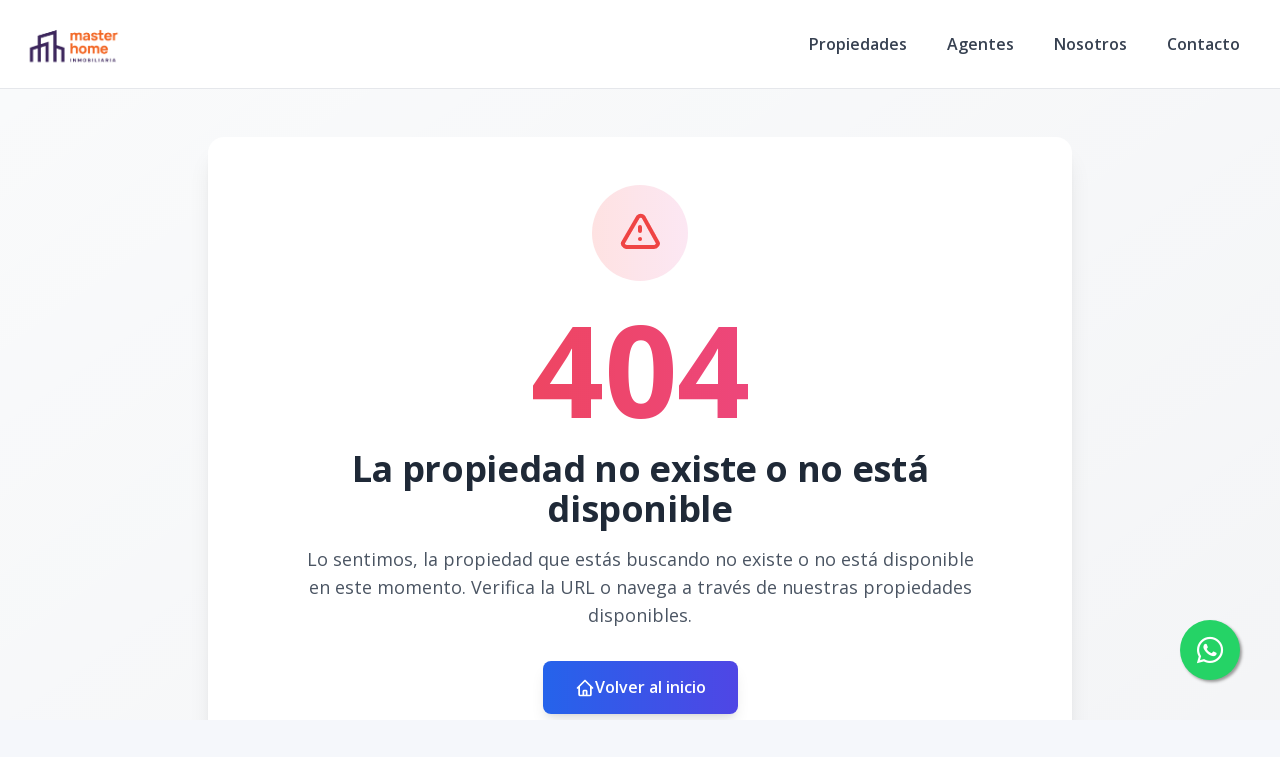

--- FILE ---
content_type: text/html; charset=utf-8
request_url: https://masterhome.do/propiedad/las-americas-casa-en-venta
body_size: 5492
content:
<!DOCTYPE html><html lang="es"><head><meta charSet="UTF-8" data-next-head=""/><title data-next-head="">Página no encontrada - Master Home</title><meta name="description" content="Lo sentimos, la página que estás buscando no existe o ha sido movida. Master Home" data-next-head=""/><meta name="viewport" content="width=device-width, initial-scale=1" data-next-head=""/><link rel="icon" href="https://d2p0bx8wfdkjkb.cloudfront.net/static/companies/2022/12/7ZYRTAzvwb-Logo_baja_calidad_4.png" data-next-head=""/><meta name="robots" content="index, follow" data-next-head=""/><meta property="og:locale" content="es_ES" data-next-head=""/><meta property="og:type" content="website" data-next-head=""/><meta property="og:title" content="Página no encontrada - Master Home" data-next-head=""/><meta property="og:description" content="Lo sentimos, la página que estás buscando no existe o ha sido movida. Master Home" data-next-head=""/><meta property="og:url" content="https://masterhome.do" data-next-head=""/><meta property="og:site_name" content="yessymasterhome.com" data-next-head=""/><meta property="og:image" content="https://d2p0bx8wfdkjkb.cloudfront.net/static/companies/2022/12/7ZYRTAzvwb-Logo_baja_calidad_4.png" data-next-head=""/><meta property="og:image:secure_url" content="https://d2p0bx8wfdkjkb.cloudfront.net/static/companies/2022/12/7ZYRTAzvwb-Logo_baja_calidad_4.png" data-next-head=""/><meta property="og:image:width" content="1200" data-next-head=""/><meta property="og:image:height" content="630" data-next-head=""/><meta property="og:image:type" content="image/jpeg" data-next-head=""/><meta property="og:image:alt" content="Página no encontrada - Master Home" data-next-head=""/><meta property="fb:app_id" content="" data-next-head=""/><meta property="fb:pages" content="" data-next-head=""/><link rel="canonical" href="https://masterhome.do" data-next-head=""/><meta name="theme-color" content="#f5f7fb"/><link rel="robots" href="/robots.txt"/><link rel="stylesheet" href="https://cdnjs.cloudflare.com/ajax/libs/slick-carousel/1.6.0/slick.min.css"/><link rel="stylesheet" href="https://cdnjs.cloudflare.com/ajax/libs/slick-carousel/1.6.0/slick-theme.min.css"/><link rel="stylesheet" href="https://use.fontawesome.com/releases/v5.15.4/css/all.css" crossorigin="anonymous"/><link async="" href="https://unpkg.com/@blueprintjs/core@^3.10.0/lib/css/blueprint.css" rel="stylesheet"/><link rel="stylesheet" href="https://stackpath.bootstrapcdn.com/bootstrap/4.3.1/css/bootstrap.min.css" integrity="sha384-ggOyR0iXCbMQv3Xipma34MD+dH/1fQ784/j6cY/iJTQUOhcWr7x9JvoRxT2MZw1T" crossorigin="anonymous"/><link rel="preconnect" href="https://fonts.googleapis.com"/><link rel="preconnect" href="https://fonts.gstatic.com"/><link href="https://fonts.googleapis.com/css2?family=Inter:wght@400;500;600;700;800&amp;family=Open+Sans:wght@400;500;600;700;800&amp;display=swap" rel="stylesheet"/><link rel="preload" href="/_next/static/css/da29aa1c0878aa0a.css" as="style"/><link rel="stylesheet" href="/_next/static/css/da29aa1c0878aa0a.css" data-n-g=""/><noscript data-n-css=""></noscript><script defer="" nomodule="" src="/_next/static/chunks/polyfills-42372ed130431b0a.js"></script><script defer="" src="/_next/static/chunks/25511.7f25471df4387052.js"></script><script src="/_next/static/chunks/webpack-5625c28531fbe40f.js" defer=""></script><script src="/_next/static/chunks/framework-1c0bb6f0440cae8d.js" defer=""></script><script src="/_next/static/chunks/main-0d3132443463c90e.js" defer=""></script><script src="/_next/static/chunks/pages/_app-edd849e515e883ee.js" defer=""></script><script src="/_next/static/chunks/pages/propiedad/%5Bslug%5D-679eee1d52ce54cd.js" defer=""></script><script src="/_next/static/CYWiMypD_67YNOHF7T5qp/_buildManifest.js" defer=""></script><script src="/_next/static/CYWiMypD_67YNOHF7T5qp/_ssgManifest.js" defer=""></script><style data-styled="" data-styled-version="5.3.11">.gpWruL{word-break:break-all;}/*!sc*/
data-styled.g5[id="sc-dcJsrY"]{content:"gpWruL,"}/*!sc*/
.eLCodg{position:fixed;width:60px;height:60px;bottom:40px;right:40px;background-color:#25d366;color:#fff;border-radius:50px;text-align:center;font-size:30px;box-shadow:2px 2px 3px #999;z-index:100;display:-webkit-box;display:-webkit-flex;display:-ms-flexbox;display:flex;-webkit-box-pack:center;-webkit-justify-content:center;-ms-flex-pack:center;justify-content:center;-webkit-align-items:center;-webkit-box-align:center;-ms-flex-align:center;align-items:center;}/*!sc*/
.eLCodg:hover{color:#fff;}/*!sc*/
.eLCodg:hover i{opacity:0.5;}/*!sc*/
data-styled.g801[id="sc-goswLM"]{content:"eLCodg,"}/*!sc*/
</style></head><body><div id="__next"><div id="google_translate_element" class="tw-hidden"></div><style>
    #nprogress {
      pointer-events: none;
    }
    #nprogress .bar {
      background: #f26522;
      position: fixed;
      z-index: 9999;
      top: 0;
      left: 0;
      width: 100%;
      height: 3px;
    }
    #nprogress .peg {
      display: block;
      position: absolute;
      right: 0px;
      width: 100px;
      height: 100%;
      box-shadow: 0 0 10px #f26522, 0 0 5px #f26522;
      opacity: 1;
      -webkit-transform: rotate(3deg) translate(0px, -4px);
      -ms-transform: rotate(3deg) translate(0px, -4px);
      transform: rotate(3deg) translate(0px, -4px);
    }
    #nprogress .spinner {
      display: block;
      position: fixed;
      z-index: 1031;
      top: 15px;
      right: 15px;
    }
    #nprogress .spinner-icon {
      width: 18px;
      height: 18px;
      box-sizing: border-box;
      border: solid 2px transparent;
      border-top-color: #f26522;
      border-left-color: #f26522;
      border-radius: 50%;
      -webkit-animation: nprogresss-spinner 400ms linear infinite;
      animation: nprogress-spinner 400ms linear infinite;
    }
    .nprogress-custom-parent {
      overflow: hidden;
      position: relative;
    }
    .nprogress-custom-parent #nprogress .spinner,
    .nprogress-custom-parent #nprogress .bar {
      position: absolute;
    }
    @-webkit-keyframes nprogress-spinner {
      0% {
        -webkit-transform: rotate(0deg);
      }
      100% {
        -webkit-transform: rotate(360deg);
      }
    }
    @keyframes nprogress-spinner {
      0% {
        transform: rotate(0deg);
      }
      100% {
        transform: rotate(360deg);
      }
    }
  </style><div><a href="https://api.whatsapp.com/send/?phone=18293402162" target="_blank" class="sc-goswLM eLCodg"><i class="fab fa-whatsapp my-float"></i></a><header class="tw-fixed tw-top-0 tw-left-0 tw-right-0 tw-w-full tw-z-50 tw-transition-all tw-duration-300 tw-transform tw-translate-y-0 tw-bg-white  tw-border-b " role="banner"><div class="tw-container tw-mx-auto tw-flex tw-items-center tw-px-4 md:tw-px-6 tw-py-5"><div class="tw-flex md:tw-hidden tw-w-full tw-items-center"><div class="tw-flex tw-justify-start tw-w-16"><button class="tw-inline-flex tw-items-center tw-justify-center tw-whitespace-nowrap tw-rounded-md tw-text-sm tw-font-semibold tw-ring-offset-white tw-transition-colors focus-visible:tw-outline-none tw-border tw-border-solid tw-text-slate-800 tw-border-slate-200 tw-bg-white hover:tw-bg-slate-100 hover:tw-text-slate-900 tw-h-10 tw-w-10 md:tw-hidden tw-mr-4" aria-label="Open navigation menu" type="button" aria-haspopup="dialog" aria-expanded="false" aria-controls="radix-:R1dd6:" data-state="closed"><svg xmlns="http://www.w3.org/2000/svg" width="24" height="24" viewBox="0 0 24 24" fill="none" stroke="currentColor" stroke-width="2" stroke-linecap="round" stroke-linejoin="round" class="lucide lucide-menu tw-h-5 tw-w-5" aria-hidden="true"><line x1="4" x2="20" y1="12" y2="12"></line><line x1="4" x2="20" y1="6" y2="6"></line><line x1="4" x2="20" y1="18" y2="18"></line></svg><span class="sr-only">Toggle navigation menu</span></button></div><div class="tw-flex-1 tw-flex tw-justify-center"><a class="tw-flex tw-items-center tw-justify-center tw-relative" aria-label="Master Home homepage" href="/"><div class="tw-relative tw-h-8 md:tw-h-12 tw-w-auto tw-flex tw-items-center"><img src="https://d2p0bx8wfdkjkb.cloudfront.net/static/companies/2022/12/EAUmxcGypy-Logo_baja_calidad_2_.png" alt="Master Home logo" class="tw-h-auto tw-w-auto tw-max-h-full tw-max-w-full tw-object-contain !tw-mb-0" loading="eager"/></div></a></div><div class="tw-w-16 tw-flex tw-justify-end"><button class="tw-inline-flex tw-items-center tw-justify-center tw-whitespace-nowrap tw-rounded-md tw-text-sm tw-font-semibold tw-ring-offset-white tw-transition-colors focus-visible:tw-outline-none tw-border tw-border-solid tw-text-slate-800 tw-border-slate-200 tw-bg-white hover:tw-bg-slate-100 hover:tw-text-slate-900 tw-h-10 tw-w-10 md:tw-hidden" aria-label="Open properties search filter" type="button" aria-haspopup="dialog" aria-expanded="false" aria-controls="radix-:R3dd6:" data-state="closed"><span></span><span class="sr-only">Toggle search filter</span></button></div></div><div class="tw-hidden md:tw-flex tw-items-center tw-w-full"><div class="tw-flex-1 tw-flex tw-justify-start"><a class="tw-flex tw-items-center tw-justify-center tw-relative" aria-label="Master Home homepage" href="/"><div class="tw-relative tw-h-8 md:tw-h-12 tw-w-auto tw-flex tw-items-center"><img src="https://d2p0bx8wfdkjkb.cloudfront.net/static/companies/2022/12/EAUmxcGypy-Logo_baja_calidad_2_.png" alt="Master Home logo" class="tw-h-auto tw-w-auto tw-max-h-full tw-max-w-full tw-object-contain !tw-mb-0" loading="eager"/></div></a></div><nav class="tw-hidden md:tw-flex tw-items-center " aria-label="Desktop Navigation"><div class="tw-flex tw-items-center tw-space-x-2"><div class="tw-relative group tw-px-4 tw-py-1 tw-rounded-md hover:tw-bg-gray-100"><a class="tw-break-all tw-text-base tw-font-semibold tw-text-gray-700 tw-transition-colors hover:tw-text-[#f26522]" aria-label="Propiedades" tabindex="0" href="/propiedades?listing_type=1&amp;currency=US&amp;page=1">Propiedades</a></div><div class="tw-relative group tw-px-4 tw-py-1 tw-rounded-md hover:tw-bg-gray-100"><a class="tw-break-all tw-text-base tw-font-semibold tw-text-gray-700 tw-transition-colors hover:tw-text-[#f26522]" aria-label="Agentes" tabindex="0" href="/agentes">Agentes</a></div><div class="tw-relative group tw-px-4 tw-py-1 tw-rounded-md hover:tw-bg-gray-100"><a class="tw-break-all tw-text-base tw-font-semibold tw-text-gray-700 tw-transition-colors hover:tw-text-[#f26522]" aria-label="Nosotros" tabindex="0" href="/nosotros">Nosotros</a></div><div class="tw-relative group tw-px-4 tw-py-1 tw-rounded-md hover:tw-bg-gray-100"><a class="tw-break-all tw-text-base tw-font-semibold tw-text-gray-700 tw-transition-colors hover:tw-text-[#f26522]" aria-label="Contacto" tabindex="0" href="/contacto">Contacto</a></div></div></nav></div></div></header><div id="main-content"><div style="padding-top:0px"></div><main><div class="tw-min-h-[50vh] tw-flex tw-items-center tw-justify-center tw-bg-gradient-to-br tw-from-gray-50 tw-to-gray-100 tw-py-12"><div class="tw-max-w-4xl tw-mx-auto tw-px-4 tw-text-center"><div class="tw-bg-white tw-rounded-2xl tw-shadow-xl tw-p-8 md:tw-p-12 tw-relative tw-overflow-hidden"><div class="tw-absolute tw-inset-0 tw-bg-gradient-to-br tw-from-blue-50 tw-to-indigo-50 tw-opacity-50"></div><div class="tw-relative tw-z-10"><div class="tw-w-24 tw-h-24 tw-mx-auto tw-mb-6 tw-bg-gradient-to-r tw-from-red-100 tw-to-pink-100 tw-rounded-full tw-flex tw-items-center tw-justify-center"><svg class="tw-w-12 tw-h-12 tw-text-red-500" fill="none" stroke="currentColor" viewBox="0 0 24 24"><path stroke-linecap="round" stroke-linejoin="round" stroke-width="2" d="M12 9v2m0 4h.01m-6.938 4h13.856c1.54 0 2.502-1.667 1.732-2.5L13.732 4c-.77-.833-1.964-.833-2.732 0L3.732 16.5c-.77.833.192 2.5 1.732 2.5z"></path></svg></div><div class="tw-text-8xl md:tw-text-9xl tw-font-bold tw-text-transparent tw-bg-clip-text tw-bg-gradient-to-r tw-from-red-500 tw-to-pink-500 tw-mb-4">404</div><h1 class="tw-text-3xl md:tw-text-4xl tw-font-bold tw-text-gray-800 tw-mb-4">La propiedad no existe o no está disponible</h1><p class="tw-text-lg tw-text-gray-600 tw-mb-8 tw-max-w-2xl tw-mx-auto">Lo sentimos, la propiedad que estás buscando no existe o no está disponible en este momento. Verifica la URL o navega a través de nuestras propiedades disponibles.</p><div class="tw-flex tw-flex-col sm:tw-flex-row tw-gap-4 tw-justify-center tw-items-center"><a href="/" class="sc-dcJsrY gpWruL tw-bg-gradient-to-r tw-from-blue-600 tw-to-indigo-600 hover:tw-from-blue-700 hover:tw-to-indigo-700 tw-text-white tw-px-8 tw-py-3 tw-rounded-lg tw-font-semibold tw-transition-all tw-duration-300 tw-transform hover:tw-scale-105 tw-shadow-lg hover:tw-shadow-xl"><span class="tw-flex tw-items-center tw-gap-2"><svg class="tw-w-5 tw-h-5" fill="none" stroke="currentColor" viewBox="0 0 24 24"><path stroke-linecap="round" stroke-linejoin="round" stroke-width="2" d="M3 12l2-2m0 0l7-7 7 7M5 10v10a1 1 0 001 1h3m10-11l2 2m-2-2v10a1 1 0 01-1 1h-3m-6 0a1 1 0 001-1v-4a1 1 0 011-1h2a1 1 0 011 1v4a1 1 0 001 1m-6 0h6"></path></svg>Volver al inicio</span></a></div><div class="tw-mt-12 tw-pt-8 tw-border-t tw-border-gray-200"><div class="tw-flex tw-items-center tw-justify-center tw-gap-4"><div class="tw-text-center"><p class="tw-text-sm tw-text-gray-500 tw-mb-1">¿Necesitas ayuda?</p><p class="tw-text-sm tw-font-medium tw-text-gray-700">Master Home</p></div></div></div></div></div><div class="tw-mt-8 tw-text-center"><p class="tw-text-sm tw-text-gray-500">Si crees que esto es un error, por favor contacta a nuestro equipo de soporte.</p></div></div></div></main><footer class="tw-border-t tw-bg-white tw-border-gray-200"><div class="tw-mx-auto tw-max-w-7xl tw-overflow-hidden tw-px-6 tw-py-20 sm:tw-py-12 lg:tw-px-8"><center><img src="https://d2p0bx8wfdkjkb.cloudfront.net/static/companies/2022/12/EAUmxcGypy-Logo_baja_calidad_2_.png" class="tw-h-11 tw-mb-8"/></center><nav class="tw--mb-6 tw-flex tw-flex-wrap tw-justify-center tw-gap-x-12 tw-gap-y-3 tw-text-sm/6"><a href="/propiedades?listing_type=1&amp;currency=US&amp;page=1" class="sc-dcJsrY gpWruL hover:tw-underline tw-text-gray-600 hover:tw-text-gray-900">Propiedades</a><a href="/agentes" class="sc-dcJsrY gpWruL hover:tw-underline tw-text-gray-600 hover:tw-text-gray-900">Agentes</a><a href="/nosotros" class="sc-dcJsrY gpWruL hover:tw-underline tw-text-gray-600 hover:tw-text-gray-900">Nosotros</a><a href="/contacto" class="sc-dcJsrY gpWruL hover:tw-underline tw-text-gray-600 hover:tw-text-gray-900">Contacto</a></nav><div class="tw-mt-16 tw-flex tw-justify-center tw-gap-x-10"><a href="https://www.instagram.com/masterhomerd" target="_blank" class="hover:tw-underline tw-text-gray-600 hover:tw-text-gray-800"><span class="tw-sr-only">Instagram</span><span></span></a></div><p class="tw-mt-10 tw-text-center tw-text-sm/6 tw-text-gray-600">© <!-- -->2026<!-- --> <!-- -->Master Home<!-- -->,<!-- --> <!-- -->Todos los derechos reservados</p><p class="tw-text-center tw-text-sm/6 tw-text-gray-600">Powered by<!-- --> <a href="https://alterestate.com?utm_source=footer&amp;utm_medium=referral&amp;utm_campaign=ae_custom" title="Software de Gestión Inmobiliaria y Páginas Web" class="hover:tw-underline tw-text-gray-600 hover:tw-text-gray-800">AlterEstate</a></p></div></footer></div></div></div><script id="__NEXT_DATA__" type="application/json">{"props":{"pageProps":{"errorCode":404,"company":{"name":"Master Home","country":149,"country_code":"DO","currency":1,"currency_read":"DOP","phone":"(829)340-2162","phone_2":null,"logo":"https://d2p0bx8wfdkjkb.cloudfront.net/static/companies/2022/12/EAUmxcGypy-Logo_baja_calidad_2_.png","logo_alt":"https://d2p0bx8wfdkjkb.cloudfront.net/static/companies/2022/12/gehTFTqPUq-Logo_baja_calidad_3_.png","favicon":"https://d2p0bx8wfdkjkb.cloudfront.net/static/companies/2022/12/7ZYRTAzvwb-Logo_baja_calidad_4.png","domain":"masterhome.do","countries":[{"id":149,"name":"República Dominicana"}],"legal_name":null,"is_active":true,"theme":{"id":6,"name":"Obelisco","code":"obelisco","uid":"HR4TVL76GP","css_route":null,"is_landing_theme":false,"mobile_filter_dynamic":false,"desktop_filter_dynamic":true,"preview":"https://d2p0bx8wfdkjkb.cloudfront.net/static/properties/LAN2I86TU7/A9LQXE3H3E/kP4SYNsvaP/obelisco.jpg","full_preview":null,"company":null},"site_config":{"id":1230,"menu":{"id":1216,"menu_childrens":[{"id":4855,"anchor_link":"/propiedades?listing_type=1\u0026currency=US\u0026page=1","name":"Propiedades","order":0,"is_anchor":true,"is_page":false,"highlight":false,"open_new_tab":false,"menu":1216,"parent":null,"page":null},{"id":4856,"anchor_link":"/agentes","name":"Agentes","order":1,"is_anchor":true,"is_page":false,"highlight":false,"open_new_tab":false,"menu":1216,"parent":null,"page":null},{"id":4857,"anchor_link":"/nosotros","name":"Nosotros","order":2,"is_anchor":true,"is_page":false,"highlight":false,"open_new_tab":false,"menu":1216,"parent":null,"page":null},{"id":4858,"anchor_link":"/contacto","name":"Contacto","order":3,"is_anchor":true,"is_page":false,"highlight":false,"open_new_tab":false,"menu":1216,"parent":null,"page":null}],"name":"Yessy Master Home","company":165},"agent":null,"advanced_options":[],"uid":"nBr6tdAR4a","name":"yessymasterhome.com","default_lang":"es","default_currency":"DOP","is_principal":true,"is_agent_site":false,"theme_setup":{},"agent_motto":null,"color":null,"color_alt":null,"featured_image":null,"enable_modal":false,"modal_title":null,"modal_file":null,"modal_url":null,"modal_code":null,"og_title":null,"og_description":null,"whatsapp_button":"18293402162","goog_analytics_id":null,"goog_tag_manager":null,"facebook_pixel":null,"tawk_id":null,"custom_head_script":"","hide_agent_contact":false,"show_trexo_properties":false,"googlemaps_key":null,"googlemaps_id":null,"google_site_verification":null,"google_recaptcha_key":null,"google_recaptcha_secret":null,"org_sync_slider":true,"org_show_all_agents":false,"show_currency":true,"show_listing_type":true,"show_categories":true,"show_location":true,"show_rooms":true,"show_bathrooms":true,"show_parkings":true,"show_pricing":true,"show_advanced":false,"enable_home_filter":true,"location_filter":"1","listing_type_filter":"1","pricing_filter":"1","rooms_filter":"1","bathrooms_filter":"1","parking_filter":"1","timestamp":"2021-12-20T18:25:57.540950-04:00","updated":"2022-09-26T12:11:12.957863-04:00","company":165,"provinces":[]},"address":null,"facebook":null,"instagram":"masterhomerd","youtube":null,"linked_in":null,"twitter":null,"email":"yessymasterhome@gmail.com","color":"#f26522","color_alt":"#3c265c","small_desc":"","lang":"es","user":null,"token":null}},"settings":{"name":"Master Home","country":149,"country_code":"DO","currency":1,"currency_read":"DOP","phone":"(829)340-2162","phone_2":null,"logo":"https://d2p0bx8wfdkjkb.cloudfront.net/static/companies/2022/12/EAUmxcGypy-Logo_baja_calidad_2_.png","logo_alt":"https://d2p0bx8wfdkjkb.cloudfront.net/static/companies/2022/12/gehTFTqPUq-Logo_baja_calidad_3_.png","favicon":"https://d2p0bx8wfdkjkb.cloudfront.net/static/companies/2022/12/7ZYRTAzvwb-Logo_baja_calidad_4.png","domain":"masterhome.do","countries":[{"id":149,"name":"República Dominicana"}],"legal_name":null,"is_active":true,"theme":{"id":6,"name":"Obelisco","code":"obelisco","uid":"HR4TVL76GP","css_route":null,"is_landing_theme":false,"mobile_filter_dynamic":false,"desktop_filter_dynamic":true,"preview":"https://d2p0bx8wfdkjkb.cloudfront.net/static/properties/LAN2I86TU7/A9LQXE3H3E/kP4SYNsvaP/obelisco.jpg","full_preview":null,"company":null},"site_config":{"id":1230,"menu":{"id":1216,"menu_childrens":[{"id":4855,"anchor_link":"/propiedades?listing_type=1\u0026currency=US\u0026page=1","name":"Propiedades","order":0,"is_anchor":true,"is_page":false,"highlight":false,"open_new_tab":false,"menu":1216,"parent":null,"page":null},{"id":4856,"anchor_link":"/agentes","name":"Agentes","order":1,"is_anchor":true,"is_page":false,"highlight":false,"open_new_tab":false,"menu":1216,"parent":null,"page":null},{"id":4857,"anchor_link":"/nosotros","name":"Nosotros","order":2,"is_anchor":true,"is_page":false,"highlight":false,"open_new_tab":false,"menu":1216,"parent":null,"page":null},{"id":4858,"anchor_link":"/contacto","name":"Contacto","order":3,"is_anchor":true,"is_page":false,"highlight":false,"open_new_tab":false,"menu":1216,"parent":null,"page":null}],"name":"Yessy Master Home","company":165},"agent":null,"advanced_options":[],"uid":"nBr6tdAR4a","name":"yessymasterhome.com","default_lang":"es","default_currency":"DOP","is_principal":true,"is_agent_site":false,"theme_setup":{},"agent_motto":null,"color":null,"color_alt":null,"featured_image":null,"enable_modal":false,"modal_title":null,"modal_file":null,"modal_url":null,"modal_code":null,"og_title":null,"og_description":null,"whatsapp_button":"18293402162","goog_analytics_id":null,"goog_tag_manager":null,"facebook_pixel":null,"tawk_id":null,"custom_head_script":"","hide_agent_contact":false,"show_trexo_properties":false,"googlemaps_key":null,"googlemaps_id":null,"google_site_verification":null,"google_recaptcha_key":null,"google_recaptcha_secret":null,"org_sync_slider":true,"org_show_all_agents":false,"show_currency":true,"show_listing_type":true,"show_categories":true,"show_location":true,"show_rooms":true,"show_bathrooms":true,"show_parkings":true,"show_pricing":true,"show_advanced":false,"enable_home_filter":true,"location_filter":"1","listing_type_filter":"1","pricing_filter":"1","rooms_filter":"1","bathrooms_filter":"1","parking_filter":"1","timestamp":"2021-12-20T18:25:57.540950-04:00","updated":"2022-09-26T12:11:12.957863-04:00","company":165,"provinces":[]},"address":null,"facebook":null,"instagram":"masterhomerd","youtube":null,"linked_in":null,"twitter":null,"email":"yessymasterhome@gmail.com","color":"#f26522","color_alt":"#3c265c","small_desc":"","lang":"es","user":null,"token":null},"errorCode":null},"page":"/propiedad/[slug]","query":{"slug":"las-americas-casa-en-venta"},"buildId":"CYWiMypD_67YNOHF7T5qp","isFallback":false,"isExperimentalCompile":false,"dynamicIds":[8390,25511],"gip":true,"appGip":true,"locale":"es","locales":["es","en","fr"],"defaultLocale":"es","scriptLoader":[]}</script><script defer src="https://static.cloudflareinsights.com/beacon.min.js/vcd15cbe7772f49c399c6a5babf22c1241717689176015" integrity="sha512-ZpsOmlRQV6y907TI0dKBHq9Md29nnaEIPlkf84rnaERnq6zvWvPUqr2ft8M1aS28oN72PdrCzSjY4U6VaAw1EQ==" data-cf-beacon='{"version":"2024.11.0","token":"18923cb5ecc143038a26e12ae2a79254","r":1,"server_timing":{"name":{"cfCacheStatus":true,"cfEdge":true,"cfExtPri":true,"cfL4":true,"cfOrigin":true,"cfSpeedBrain":true},"location_startswith":null}}' crossorigin="anonymous"></script>
</body></html>